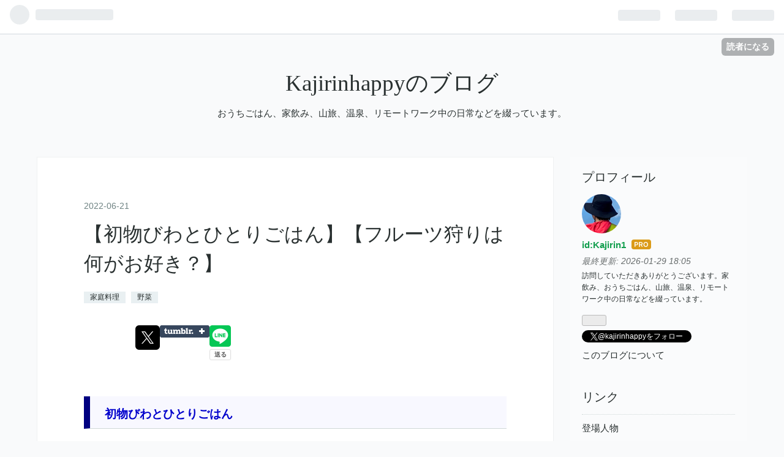

--- FILE ---
content_type: text/html; charset=utf-8
request_url: https://kajirinhappy.com/entry/2022/06/21/180000
body_size: 14951
content:
<!DOCTYPE html>
<html
  lang="ja"

data-admin-domain="//blog.hatena.ne.jp"
data-admin-origin="https://blog.hatena.ne.jp"
data-author="Kajirin1"
data-avail-langs="ja en"
data-blog="kajirin1.hatenablog.com"
data-blog-host="kajirin1.hatenablog.com"
data-blog-is-public="1"
data-blog-name="Kajirinhappyのブログ"
data-blog-owner="Kajirin1"
data-blog-show-ads=""
data-blog-show-sleeping-ads=""
data-blog-uri="https://kajirinhappy.com/"
data-blog-uuid="26006613619807656"
data-blogs-uri-base="https://kajirinhappy.com"
data-brand="pro"
data-data-layer="{&quot;hatenablog&quot;:{&quot;admin&quot;:{},&quot;analytics&quot;:{&quot;brand_property_id&quot;:&quot;&quot;,&quot;measurement_id&quot;:&quot;G-NCCS2LJKCR&quot;,&quot;non_sampling_property_id&quot;:&quot;&quot;,&quot;property_id&quot;:&quot;UA-178930615-1&quot;,&quot;separated_property_id&quot;:&quot;UA-29716941-22&quot;},&quot;blog&quot;:{&quot;blog_id&quot;:&quot;26006613619807656&quot;,&quot;content_seems_japanese&quot;:&quot;true&quot;,&quot;disable_ads&quot;:&quot;custom_domain&quot;,&quot;enable_ads&quot;:&quot;false&quot;,&quot;enable_keyword_link&quot;:&quot;true&quot;,&quot;entry_show_footer_related_entries&quot;:&quot;true&quot;,&quot;force_pc_view&quot;:&quot;true&quot;,&quot;is_public&quot;:&quot;true&quot;,&quot;is_responsive_view&quot;:&quot;true&quot;,&quot;is_sleeping&quot;:&quot;false&quot;,&quot;lang&quot;:&quot;ja&quot;,&quot;name&quot;:&quot;Kajirinhappy\u306e\u30d6\u30ed\u30b0&quot;,&quot;owner_name&quot;:&quot;Kajirin1&quot;,&quot;uri&quot;:&quot;https://kajirinhappy.com/&quot;},&quot;brand&quot;:&quot;pro&quot;,&quot;page_id&quot;:&quot;entry&quot;,&quot;permalink_entry&quot;:{&quot;author_name&quot;:&quot;Kajirin1&quot;,&quot;categories&quot;:&quot;\u5bb6\u5ead\u6599\u7406\t\u91ce\u83dc&quot;,&quot;character_count&quot;:474,&quot;date&quot;:&quot;2022-06-21&quot;,&quot;entry_id&quot;:&quot;13574176438098038172&quot;,&quot;first_category&quot;:&quot;\u5bb6\u5ead\u6599\u7406&quot;,&quot;hour&quot;:&quot;18&quot;,&quot;title&quot;:&quot;\u3010\u521d\u7269\u3073\u308f\u3068\u3072\u3068\u308a\u3054\u306f\u3093\u3011\u3010\u30d5\u30eb\u30fc\u30c4\u72e9\u308a\u306f\u4f55\u304c\u304a\u597d\u304d\uff1f\u3011&quot;,&quot;uri&quot;:&quot;https://kajirinhappy.com/entry/2022/06/21/180000&quot;},&quot;pro&quot;:&quot;pro&quot;,&quot;router_type&quot;:&quot;blogs&quot;}}"
data-device="pc"
data-dont-recommend-pro="false"
data-global-domain="https://hatena.blog"
data-globalheader-color="b"
data-globalheader-type="pc"
data-has-touch-view="1"
data-help-url="https://help.hatenablog.com"
data-no-suggest-touch-view="1"
data-page="entry"
data-parts-domain="https://hatenablog-parts.com"
data-plus-available="1"
data-pro="true"
data-router-type="blogs"
data-sentry-dsn="https://03a33e4781a24cf2885099fed222b56d@sentry.io/1195218"
data-sentry-environment="production"
data-sentry-sample-rate="0.1"
data-static-domain="https://cdn.blog.st-hatena.com"
data-version="290ad662750024ea17472b9c1b7e66"




  data-initial-state="{}"

  >
  <head prefix="og: http://ogp.me/ns# fb: http://ogp.me/ns/fb# article: http://ogp.me/ns/article#">

  

  
  <meta name="viewport" content="width=device-width, initial-scale=1.0" />


  


  

  <meta name="robots" content="max-image-preview:large" />


  <meta charset="utf-8"/>
  <meta http-equiv="X-UA-Compatible" content="IE=7; IE=9; IE=10; IE=11" />
  <title>【初物びわとひとりごはん】【フルーツ狩りは何がお好き？】 - Kajirinhappyのブログ</title>

  
  <link rel="canonical" href="https://kajirinhappy.com/entry/2022/06/21/180000"/>



  

<meta itemprop="name" content="【初物びわとひとりごはん】【フルーツ狩りは何がお好き？】 - Kajirinhappyのブログ"/>

  <meta itemprop="image" content="https://cdn.image.st-hatena.com/image/scale/8408a323d8ab1b149f53aef847546aa10ce4e00c/backend=imagemagick;version=1;width=1300/https%3A%2F%2Fcdn-ak.f.st-hatena.com%2Fimages%2Ffotolife%2FK%2FKajirin1%2F20220601%2F20220601195903.jpg"/>


  <meta property="og:title" content="【初物びわとひとりごはん】【フルーツ狩りは何がお好き？】 - Kajirinhappyのブログ"/>
<meta property="og:type" content="article"/>
  <meta property="og:url" content="https://kajirinhappy.com/entry/2022/06/21/180000"/>

  <meta property="og:image" content="https://cdn.image.st-hatena.com/image/scale/8408a323d8ab1b149f53aef847546aa10ce4e00c/backend=imagemagick;version=1;width=1300/https%3A%2F%2Fcdn-ak.f.st-hatena.com%2Fimages%2Ffotolife%2FK%2FKajirin1%2F20220601%2F20220601195903.jpg"/>

<meta property="og:image:alt" content="【初物びわとひとりごはん】【フルーツ狩りは何がお好き？】 - Kajirinhappyのブログ"/>
    <meta property="og:description" content="初物びわとひとりごはん びわがお店に並び始めると、どうしても食べたくなります。 でもお高いので一年に一度しか買えません。 娘が帰ってきた時に、３個入りのびわを見つけたので、奮発しました。 私のひとりお昼時に、オートミール納豆ご飯とサラダとびわ。 夫と娘の分はちゃんと取っておきました😊 こちらは、別の日の私のひとりご飯。 またしても、オートミールに冷凍の吉牛の具を温めてのせて、前日の具沢山味噌汁と共に。 フルーツ狩りは何が好き？ ぶどう狩り、イチゴ狩り、梨狩り、ブルーベリー狩り、栗ひろい等数多ありますが、フルーツ狩りは何が好き？ 私は、千葉県は房総の冨浦へびわ狩りに行ったことが忘れられず、断トツ…" />
<meta property="og:site_name" content="Kajirinhappyのブログ"/>

  <meta property="article:published_time" content="2022-06-21T09:00:00Z" />

    <meta property="article:tag" content="家庭料理" />
    <meta property="article:tag" content="野菜" />
      <meta name="twitter:card"  content="summary_large_image" />
    <meta name="twitter:image" content="https://cdn.image.st-hatena.com/image/scale/8408a323d8ab1b149f53aef847546aa10ce4e00c/backend=imagemagick;version=1;width=1300/https%3A%2F%2Fcdn-ak.f.st-hatena.com%2Fimages%2Ffotolife%2FK%2FKajirin1%2F20220601%2F20220601195903.jpg" />  <meta name="twitter:title" content="【初物びわとひとりごはん】【フルーツ狩りは何がお好き？】 - Kajirinhappyのブログ" />    <meta name="twitter:description" content="初物びわとひとりごはん びわがお店に並び始めると、どうしても食べたくなります。 でもお高いので一年に一度しか買えません。 娘が帰ってきた時に、３個入りのびわを見つけたので、奮発しました。 私のひとりお昼時に、オートミール納豆ご飯とサラダとびわ。 夫と娘の分はちゃんと取っておきました😊 こちらは、別の日の私のひとりご飯。…" />  <meta name="twitter:app:name:iphone" content="はてなブログアプリ" />
  <meta name="twitter:app:id:iphone" content="583299321" />
  <meta name="twitter:app:url:iphone" content="hatenablog:///open?uri=https%3A%2F%2Fkajirinhappy.com%2Fentry%2F2022%2F06%2F21%2F180000" />  <meta name="twitter:site" content="@kajirinhappy" />
  
    <meta name="description" content="初物びわとひとりごはん びわがお店に並び始めると、どうしても食べたくなります。 でもお高いので一年に一度しか買えません。 娘が帰ってきた時に、３個入りのびわを見つけたので、奮発しました。 私のひとりお昼時に、オートミール納豆ご飯とサラダとびわ。 夫と娘の分はちゃんと取っておきました😊 こちらは、別の日の私のひとりご飯。 またしても、オートミールに冷凍の吉牛の具を温めてのせて、前日の具沢山味噌汁と共に。 フルーツ狩りは何が好き？ ぶどう狩り、イチゴ狩り、梨狩り、ブルーベリー狩り、栗ひろい等数多ありますが、フルーツ狩りは何が好き？ 私は、千葉県は房総の冨浦へびわ狩りに行ったことが忘れられず、断トツ…" />
    <meta name="google-site-verification" content="ns6VL1nml5-lqym2SER6WRXHP8rbuTuBU1BMYACupHg" />
    <meta name="keywords" content="おうちごはん　家飲み　旅行　温泉" />


  
<script
  id="embed-gtm-data-layer-loader"
  data-data-layer-page-specific="{&quot;hatenablog&quot;:{&quot;blogs_permalink&quot;:{&quot;has_related_entries_with_elasticsearch&quot;:&quot;true&quot;,&quot;entry_afc_issued&quot;:&quot;false&quot;,&quot;is_blog_sleeping&quot;:&quot;false&quot;,&quot;is_author_pro&quot;:&quot;true&quot;,&quot;blog_afc_issued&quot;:&quot;false&quot;}}}"
>
(function() {
  function loadDataLayer(elem, attrName) {
    if (!elem) { return {}; }
    var json = elem.getAttribute(attrName);
    if (!json) { return {}; }
    return JSON.parse(json);
  }

  var globalVariables = loadDataLayer(
    document.documentElement,
    'data-data-layer'
  );
  var pageSpecificVariables = loadDataLayer(
    document.getElementById('embed-gtm-data-layer-loader'),
    'data-data-layer-page-specific'
  );

  var variables = [globalVariables, pageSpecificVariables];

  if (!window.dataLayer) {
    window.dataLayer = [];
  }

  for (var i = 0; i < variables.length; i++) {
    window.dataLayer.push(variables[i]);
  }
})();
</script>

<!-- Google Tag Manager -->
<script>(function(w,d,s,l,i){w[l]=w[l]||[];w[l].push({'gtm.start':
new Date().getTime(),event:'gtm.js'});var f=d.getElementsByTagName(s)[0],
j=d.createElement(s),dl=l!='dataLayer'?'&l='+l:'';j.async=true;j.src=
'https://www.googletagmanager.com/gtm.js?id='+i+dl;f.parentNode.insertBefore(j,f);
})(window,document,'script','dataLayer','GTM-P4CXTW');</script>
<!-- End Google Tag Manager -->











  <link rel="shortcut icon" href="https://kajirinhappy.com/icon/favicon">
<link rel="apple-touch-icon" href="https://kajirinhappy.com/icon/touch">
<link rel="icon" sizes="192x192" href="https://kajirinhappy.com/icon/link">

  

<link rel="alternate" type="application/atom+xml" title="Atom" href="https://kajirinhappy.com/feed"/>
<link rel="alternate" type="application/rss+xml" title="RSS2.0" href="https://kajirinhappy.com/rss"/>

  <link rel="alternate" type="application/json+oembed" href="https://hatena.blog/oembed?url=https%3A%2F%2Fkajirinhappy.com%2Fentry%2F2022%2F06%2F21%2F180000&amp;format=json" title="oEmbed Profile of 【初物びわとひとりごはん】【フルーツ狩りは何がお好き？】"/>
<link rel="alternate" type="text/xml+oembed" href="https://hatena.blog/oembed?url=https%3A%2F%2Fkajirinhappy.com%2Fentry%2F2022%2F06%2F21%2F180000&amp;format=xml" title="oEmbed Profile of 【初物びわとひとりごはん】【フルーツ狩りは何がお好き？】"/>
  
  <link rel="author" href="http://www.hatena.ne.jp/Kajirin1/">

  

  
      <link rel="preload" href="https://cdn-ak.f.st-hatena.com/images/fotolife/K/Kajirin1/20220601/20220601195903.jpg" as="image"/>


  
    
<link rel="stylesheet" type="text/css" href="https://cdn.blog.st-hatena.com/css/blog.css?version=290ad662750024ea17472b9c1b7e66"/>

    
  <link rel="stylesheet" type="text/css" href="https://usercss.blog.st-hatena.com/blog_style/26006613619807656/f180292153784dae8796b7601f8ac0c4daac5cf4"/>
  
  

  

  
<script> </script>

  
<style>
  div#google_afc_user,
  div.google-afc-user-container,
  div.google_afc_image,
  div.google_afc_blocklink {
      display: block !important;
  }
</style>


  

  
    <script type="application/ld+json">{"@context":"http://schema.org","@type":"Article","dateModified":"2022-06-21T18:00:08+09:00","datePublished":"2022-06-21T18:00:00+09:00","description":"初物びわとひとりごはん びわがお店に並び始めると、どうしても食べたくなります。 でもお高いので一年に一度しか買えません。 娘が帰ってきた時に、３個入りのびわを見つけたので、奮発しました。 私のひとりお昼時に、オートミール納豆ご飯とサラダとびわ。 夫と娘の分はちゃんと取っておきました😊 こちらは、別の日の私のひとりご飯。 またしても、オートミールに冷凍の吉牛の具を温めてのせて、前日の具沢山味噌汁と共に。 フルーツ狩りは何が好き？ ぶどう狩り、イチゴ狩り、梨狩り、ブルーベリー狩り、栗ひろい等数多ありますが、フルーツ狩りは何が好き？ 私は、千葉県は房総の冨浦へびわ狩りに行ったことが忘れられず、断トツ…","headline":"【初物びわとひとりごはん】【フルーツ狩りは何がお好き？】","image":["https://cdn-ak.f.st-hatena.com/images/fotolife/K/Kajirin1/20220601/20220601195903.jpg"],"mainEntityOfPage":{"@id":"https://kajirinhappy.com/entry/2022/06/21/180000","@type":"WebPage"}}</script>

  

  <script data-ad-client="ca-pub-5020795175140007" async src="https://pagead2.googlesyndication.com/pagead/js/adsbygoogle.js"></script>


  

</head>

  <body class="page-entry category-家庭料理 category-野菜 globalheader-ng-enabled">
    

<div id="globalheader-container"
  data-brand="hatenablog"
  
  >
  <iframe id="globalheader" height="37" frameborder="0" allowTransparency="true"></iframe>
</div>


  
  
  
    <nav class="
      blog-controlls
      
    ">
      <div class="blog-controlls-blog-icon">
        <a href="https://kajirinhappy.com/">
          <img src="https://cdn.image.st-hatena.com/image/square/ad4f23034500057656bd325d967edd93d4ca2bb2/backend=imagemagick;height=128;version=1;width=128/https%3A%2F%2Fcdn.user.blog.st-hatena.com%2Fblog_custom_icon%2F156903527%2F1625793123938736" alt="Kajirinhappyのブログ"/>
        </a>
      </div>
      <div class="blog-controlls-title">
        <a href="https://kajirinhappy.com/">Kajirinhappyのブログ</a>
      </div>
      <a href="https://blog.hatena.ne.jp/Kajirin1/kajirin1.hatenablog.com/subscribe?utm_campaign=subscribe_blog&amp;utm_medium=button&amp;utm_source=blogs_topright_button" class="blog-controlls-subscribe-btn test-blog-header-controlls-subscribe">
        読者になる
      </a>
    </nav>
  

  <div id="container">
    <div id="container-inner">
      <header id="blog-title" data-brand="hatenablog">
  <div id="blog-title-inner" >
    <div id="blog-title-content">
      <h1 id="title"><a href="https://kajirinhappy.com/">Kajirinhappyのブログ</a></h1>
      
        <h2 id="blog-description">おうちごはん、家飲み、山旅、温泉、リモートワーク中の日常などを綴っています。</h2>
      
    </div>
  </div>
</header>

      

      
      




<div id="content" class="hfeed"
  
  >
  <div id="content-inner">
    <div id="wrapper">
      <div id="main">
        <div id="main-inner">
          

          



          
  
  <!-- google_ad_section_start -->
  <!-- rakuten_ad_target_begin -->
  
  
  

  

  
    
      
        <article class="entry hentry test-hentry js-entry-article date-first autopagerize_page_element chars-800 words-100 mode-html entry-odd" id="entry-13574176438098038172" data-keyword-campaign="" data-uuid="13574176438098038172" data-publication-type="entry">
  <div class="entry-inner">
    <header class="entry-header">
  
    <div class="date entry-date first">
    <a href="https://kajirinhappy.com/archive/2022/06/21" rel="nofollow">
      <time datetime="2022-06-21T09:00:00Z" title="2022-06-21T09:00:00Z">
        <span class="date-year">2022</span><span class="hyphen">-</span><span class="date-month">06</span><span class="hyphen">-</span><span class="date-day">21</span>
      </time>
    </a>
      </div>
  <h1 class="entry-title">
  <a href="https://kajirinhappy.com/entry/2022/06/21/180000" class="entry-title-link bookmark">【初物びわとひとりごはん】【フルーツ狩りは何がお好き？】</a>
</h1>

  
  

  <div class="entry-categories categories">
    
    <a href="https://kajirinhappy.com/archive/category/%E5%AE%B6%E5%BA%AD%E6%96%99%E7%90%86" class="entry-category-link category-家庭料理">家庭料理</a>
    
    <a href="https://kajirinhappy.com/archive/category/%E9%87%8E%E8%8F%9C" class="entry-category-link category-野菜">野菜</a>
    
  </div>


  

  
  
<div class="social-buttons">
  
  
    <div class="social-button-item">
      <a href="https://b.hatena.ne.jp/entry/s/kajirinhappy.com/entry/2022/06/21/180000" class="hatena-bookmark-button" data-hatena-bookmark-url="https://kajirinhappy.com/entry/2022/06/21/180000" data-hatena-bookmark-layout="vertical-balloon" data-hatena-bookmark-lang="ja" title="この記事をはてなブックマークに追加"><img src="https://b.st-hatena.com/images/entry-button/button-only.gif" alt="この記事をはてなブックマークに追加" width="20" height="20" style="border: none;" /></a>
    </div>
  
  
    <div class="social-button-item">
      <div class="fb-share-button" data-layout="box_count" data-href="https://kajirinhappy.com/entry/2022/06/21/180000"></div>
    </div>
  
  
    
    
    <div class="social-button-item">
      <a
          class="entry-share-button entry-share-button-twitter test-share-button-twitter"
          href="https://x.com/intent/tweet?hashtags=%E3%81%B3%E3%82%8F&amp;hashtags=%E3%81%B3%E3%82%8F%E7%8B%A9%E3%82%8A&amp;hashtags=%E3%83%95%E3%83%AB%E3%83%BC%E3%83%84%E7%8B%A9%E3%82%8A&amp;text=%E3%80%90%E5%88%9D%E7%89%A9%E3%81%B3%E3%82%8F%E3%81%A8%E3%81%B2%E3%81%A8%E3%82%8A%E3%81%94%E3%81%AF%E3%82%93%E3%80%91%E3%80%90%E3%83%95%E3%83%AB%E3%83%BC%E3%83%84%E7%8B%A9%E3%82%8A%E3%81%AF%E4%BD%95%E3%81%8C%E3%81%8A%E5%A5%BD%E3%81%8D%EF%BC%9F%E3%80%91+-+Kajirinhappy%E3%81%AE%E3%83%96%E3%83%AD%E3%82%B0&amp;url=https%3A%2F%2Fkajirinhappy.com%2Fentry%2F2022%2F06%2F21%2F180000"
          title="X（Twitter）で投稿する"
        ></a>
    </div>
  
  
    <div class="social-button-item">
      
      <a href="http://www.tumblr.com/share" data-hatenablog-tumblr-share-button data-share-url="https://kajirinhappy.com/entry/2022/06/21/180000" data-share-title="【初物びわとひとりごはん】【フルーツ狩りは何がお好き？】 - Kajirinhappyのブログ" title="Share on Tumblr" style="display:inline-block; text-indent:-9999px; overflow:hidden; width:81px; height:20px; background:url('https://platform.tumblr.com/v1/share_1.png') top left no-repeat transparent; vertical-align: top;">Share on Tumblr</a>
    </div>
  
  
    <span>
      <div class="line-it-button" style="display: none;" data-type="share-e" data-lang="ja" ></div>
      <script src="//scdn.line-apps.com/n/line_it/thirdparty/loader.min.js" async="async" defer="defer" ></script>
    </span>
  
  
  
  
</div>



</header>

    


    <div class="entry-content hatenablog-entry">
  
    <h3 class="box-fusen"><span style="color: #0000cc; font-size: 80%;">初物<a class="keyword" href="http://d.hatena.ne.jp/keyword/%A4%D3%A4%EF">びわ</a>とひとりごはん</span></h3>
<p><span style="font-size: 200%; color: #f9ce1d;"><strong><a class="keyword" href="http://d.hatena.ne.jp/keyword/%A4%D3%A4%EF">びわ</a></strong></span>がお店に並び始めると、どうしても食べたくなります。</p>
<p> </p>
<p>でもお高いので一年に一度しか買えません。</p>
<p> </p>
<p>娘が帰ってきた時に、３個入りの<a class="keyword" href="http://d.hatena.ne.jp/keyword/%A4%D3%A4%EF">びわ</a>を見つけたので、奮発しました。</p>
<p><img class="hatena-fotolife" src="https://cdn-ak.f.st-hatena.com/images/fotolife/K/Kajirin1/20220601/20220601195903.jpg" border="0" alt="f:id:Kajirin1:20220601195903j:image" title="f:id:Kajirin1:20220601195903j:image" width="1024" height="768" loading="lazy" /></p>
<p>私のひとりお昼時に、<a class="keyword" href="http://d.hatena.ne.jp/keyword/%A5%AA%A1%BC%A5%C8%A5%DF%A1%BC%A5%EB">オートミール</a>納豆ご飯とサラダと<span style="color: #f9ce1d;"><strong><a class="keyword" href="http://d.hatena.ne.jp/keyword/%A4%D3%A4%EF">びわ</a></strong></span>。</p>
<p> </p>
<p>夫と娘の分はちゃんと取っておきました😊</p>
<p> </p>
<p><img class="hatena-fotolife" src="https://cdn-ak.f.st-hatena.com/images/fotolife/K/Kajirin1/20220601/20220601231451.jpg" border="0" alt="f:id:Kajirin1:20220601231451j:image" title="f:id:Kajirin1:20220601231451j:image" width="1024" height="768" loading="lazy" /></p>
<p>こちらは、別の日の私のひとりご飯。</p>
<p>またしても、<a class="keyword" href="http://d.hatena.ne.jp/keyword/%A5%AA%A1%BC%A5%C8%A5%DF%A1%BC%A5%EB">オートミール</a>に冷凍の吉牛の具を温めてのせて、前日の具沢山味噌汁と共に。</p>
<h3 class="box-fusen"><span style="color: #0000cc; font-size: 80%;">フルーツ狩りは何が好き？</span></h3>
<p>ぶどう狩り、イチゴ狩り、梨狩り、ブルーベリー狩り、栗ひろい等数多ありますが、フルーツ狩りは何が好き？</p>
<p> </p>
<p>私は、千葉県は房総の冨浦へ<span style="font-size: 150%;"><strong><span style="color: #f9ce1d;"><a class="keyword" href="http://d.hatena.ne.jp/keyword/%A4%D3%A4%EF">びわ</a></span>狩り</strong></span>に行ったことが忘れられず、断トツ一位です！</p>
<p> </p>
<p><a class="keyword" href="http://d.hatena.ne.jp/keyword/%A4%D3%A4%EF">びわ</a>狩りおすすめです☟</p>
<p><iframe class="embed-card embed-blogcard" style="display: block; width: 100%; height: 190px; max-width: 500px; margin: 10px 0px;" title="南房総の旅　魚彩和みの宿　三水別邸宿泊記 - Kajirinhappyのブログ" src="https://hatenablog-parts.com/embed?url=https%3A%2F%2Fkajirinhappy.com%2Fentry%2F2021%2F04%2F24%2F195000" frameborder="0" scrolling="no"></iframe><cite class="hatena-citation"><a href="https://kajirinhappy.com/entry/2021/04/24/195000">kajirinhappy.com</a></cite></p>
<p> </p>
<p> </p>
<p>去年も今頃、初物の<a class="keyword" href="http://d.hatena.ne.jp/keyword/%A4%D3%A4%EF">びわ</a>のことをブログに書いていました😁☟</p>
<p><iframe class="embed-card embed-blogcard" style="display: block; width: 100%; height: 190px; max-width: 500px; margin: 10px 0px;" title="初物びわと焼き魚定食　夫婦の攻防 - Kajirinhappyのブログ" src="https://hatenablog-parts.com/embed?url=https%3A%2F%2Fkajirinhappy.com%2Fentry%2F2021%2F06%2F16%2F195000" frameborder="0" scrolling="no"></iframe><cite class="hatena-citation"><a href="https://kajirinhappy.com/entry/2021/06/16/195000">kajirinhappy.com</a></cite></p>
<p> </p>
<p>[rakuten:fusanoeki:10000004:detail]</p>
<p> </p>
<p>最後まで読んでいただきありがとうございました😊</p>
<p> </p>
<p>お手数をおかけしますが、以下ポチっとしていただけますと嬉しいです。</p>
<p><a href="https://blogmura.com/ranking/in?p_cid=11074408" target="_blank" rel="noopener"><img src="https://b.blogmura.com/88_31.gif" border="0" alt="ブログランキング・にほんブログ村へ" width="88" height="31" loading="lazy" /></a><a style="margin: 0px; padding: 0px; font-size: 15px; vertical-align: baseline; background: transparent; color: #aaaaaa; overflow-wrap: break-word;" href="https://www.recipe-blog.jp/ranki.cgi?id=339881" target="_blank" rel="noopener"><img src="https://www.recipe-blog.jp/images/about_ranking/recipe_blog_1.gif" border="0" loading="lazy" /></a></p>
<div class="hatena-module hatena-module-profile" style="margin: 0px 0px 30px; padding: 0px; border: 0px; outline: 0px; font-size: 14px; vertical-align: baseline; background: #ffffff; color: #222222; font-family: 'Helvetica Neue', Helvetica, Arial, 'ヒラギノ角ゴ Pro W3', 'Hiragino Kaku Gothic Pro', メイリオ, Meiryo, 'ＭＳ Ｐゴシック', 'MS PGothic', sans-serif; font-style: normal; font-variant-ligatures: normal; font-variant-caps: normal; font-weight: 400; letter-spacing: normal; orphans: 2; text-align: left; text-indent: 0px; text-transform: none; white-space: normal; widows: 2; word-spacing: 0px; -webkit-text-stroke-width: 0px; text-decoration-thickness: initial; text-decoration-style: initial; text-decoration-color: initial;">
<div class="hatena-module-body" style="margin: 0px; padding: 0px; border: 0px; outline: 0px; font-size: 14px; vertical-align: baseline; background: transparent; line-height: 1.5;">
<p> </p>
<div class="hatena-follow-button-box btn-twitter" style="margin: 0.7em 0px; padding: 0px; border: 0px; outline: 0px; font-size: 10px !important; vertical-align: baseline; background: transparent; clear: both; height: 20px; display: block;"><iframe id="twitter-widget-0" class="twitter-follow-button twitter-follow-button-rendered" style="margin: 0px; padding: 0px; border: 0px; outline: 0px; font-size: 10px; vertical-align: baseline; background: transparent; position: static; visibility: visible; width: 178px; height: 20px;" title="Twitter Follow Button" src="https://platform.twitter.com/widgets/follow_button.0edc1ef9f8b82d9b79c6115bda79f63f.ja.html#dnt=false&amp;id=twitter-widget-0&amp;lang=ja&amp;screen_name=kajirinhappy&amp;show_count=false&amp;show_screen_name=true&amp;size=m&amp;time=1616912749071" frameborder="0" scrolling="no" allowfullscreen="true" data-screen-name="kajirinhappy"></iframe></div>
</div>
</div>
    
    




    

  
</div>

    
  <footer class="entry-footer">
    
    <div class="entry-tags-wrapper">
  <div class="entry-tags">
      <span class="entry-tag">
        <a href="https://d.hatena.ne.jp/keyword/%E3%81%B3%E3%82%8F" class="entry-tag-link">
          
          
          <span class="entry-tag-icon">#</span><span class="entry-tag-label">びわ</span>
        </a>
      </span>
    
      <span class="entry-tag">
        <a href="https://d.hatena.ne.jp/keyword/%E3%81%B3%E3%82%8F%E7%8B%A9%E3%82%8A" class="entry-tag-link">
          
          
          <span class="entry-tag-icon">#</span><span class="entry-tag-label">びわ狩り</span>
        </a>
      </span>
    
      <span class="entry-tag">
        <a href="https://d.hatena.ne.jp/keyword/%E3%83%95%E3%83%AB%E3%83%BC%E3%83%84%E7%8B%A9%E3%82%8A" class="entry-tag-link">
          
          
          <span class="entry-tag-icon">#</span><span class="entry-tag-label">フルーツ狩り</span>
        </a>
      </span>
      </div>
</div>

    <p class="entry-footer-section track-inview-by-gtm" data-gtm-track-json="{&quot;area&quot;: &quot;finish_reading&quot;}">
  <span class="author vcard"><span class="fn" data-load-nickname="1" data-user-name="Kajirin1" >Kajirin1</span></span>
  <span class="entry-footer-time"><a href="https://kajirinhappy.com/entry/2022/06/21/180000"><time data-relative datetime="2022-06-21T09:00:00Z" title="2022-06-21T09:00:00Z" class="updated">2022-06-21 18:00</time></a></span>
  
  
  
    <span class="
      entry-footer-subscribe
      
    " data-test-blog-controlls-subscribe>
      <a href="https://blog.hatena.ne.jp/Kajirin1/kajirin1.hatenablog.com/subscribe?utm_campaign=subscribe_blog&amp;utm_source=blogs_entry_footer&amp;utm_medium=button">
        読者になる
      </a>
    </span>
  
</p>

    
  <div
    class="hatena-star-container"
    data-hatena-star-container
    data-hatena-star-url="https://kajirinhappy.com/entry/2022/06/21/180000"
    data-hatena-star-title="【初物びわとひとりごはん】【フルーツ狩りは何がお好き？】"
    data-hatena-star-variant="profile-icon"
    data-hatena-star-profile-url-template="https://blog.hatena.ne.jp/{username}/"
  ></div>


    
<div class="social-buttons">
  
  
    <div class="social-button-item">
      <a href="https://b.hatena.ne.jp/entry/s/kajirinhappy.com/entry/2022/06/21/180000" class="hatena-bookmark-button" data-hatena-bookmark-url="https://kajirinhappy.com/entry/2022/06/21/180000" data-hatena-bookmark-layout="vertical-balloon" data-hatena-bookmark-lang="ja" title="この記事をはてなブックマークに追加"><img src="https://b.st-hatena.com/images/entry-button/button-only.gif" alt="この記事をはてなブックマークに追加" width="20" height="20" style="border: none;" /></a>
    </div>
  
  
    <div class="social-button-item">
      <div class="fb-share-button" data-layout="box_count" data-href="https://kajirinhappy.com/entry/2022/06/21/180000"></div>
    </div>
  
  
    
    
    <div class="social-button-item">
      <a
          class="entry-share-button entry-share-button-twitter test-share-button-twitter"
          href="https://x.com/intent/tweet?hashtags=%E3%81%B3%E3%82%8F&amp;hashtags=%E3%81%B3%E3%82%8F%E7%8B%A9%E3%82%8A&amp;hashtags=%E3%83%95%E3%83%AB%E3%83%BC%E3%83%84%E7%8B%A9%E3%82%8A&amp;text=%E3%80%90%E5%88%9D%E7%89%A9%E3%81%B3%E3%82%8F%E3%81%A8%E3%81%B2%E3%81%A8%E3%82%8A%E3%81%94%E3%81%AF%E3%82%93%E3%80%91%E3%80%90%E3%83%95%E3%83%AB%E3%83%BC%E3%83%84%E7%8B%A9%E3%82%8A%E3%81%AF%E4%BD%95%E3%81%8C%E3%81%8A%E5%A5%BD%E3%81%8D%EF%BC%9F%E3%80%91+-+Kajirinhappy%E3%81%AE%E3%83%96%E3%83%AD%E3%82%B0&amp;url=https%3A%2F%2Fkajirinhappy.com%2Fentry%2F2022%2F06%2F21%2F180000"
          title="X（Twitter）で投稿する"
        ></a>
    </div>
  
  
    <div class="social-button-item">
      
      <a href="http://www.tumblr.com/share" data-hatenablog-tumblr-share-button data-share-url="https://kajirinhappy.com/entry/2022/06/21/180000" data-share-title="【初物びわとひとりごはん】【フルーツ狩りは何がお好き？】 - Kajirinhappyのブログ" title="Share on Tumblr" style="display:inline-block; text-indent:-9999px; overflow:hidden; width:81px; height:20px; background:url('https://platform.tumblr.com/v1/share_1.png') top left no-repeat transparent; vertical-align: top;">Share on Tumblr</a>
    </div>
  
  
    <span>
      <div class="line-it-button" style="display: none;" data-type="share-e" data-lang="ja" ></div>
      <script src="//scdn.line-apps.com/n/line_it/thirdparty/loader.min.js" async="async" defer="defer" ></script>
    </span>
  
  
  
  
</div>

    

    <div class="customized-footer">
      

        

          <div class="entry-footer-modules" id="entry-footer-secondary-modules">      
<div class="hatena-module hatena-module-related-entries" >
      
  <!-- Hatena-Epic-has-related-entries-with-elasticsearch:true -->
  <div class="hatena-module-title">
    関連記事
  </div>
  <div class="hatena-module-body">
    <ul class="related-entries hatena-urllist urllist-with-thumbnails">
  
  
    
    <li class="urllist-item related-entries-item">
      <div class="urllist-item-inner related-entries-item-inner">
        
          
                      <a class="urllist-image-link related-entries-image-link" href="https://kajirinhappy.com/entry/2025/06/12/180500">
  <img alt="【海と山の魅力: 南房総でびわ狩りと散策】" src="https://cdn.image.st-hatena.com/image/square/bf76d3d2386713023e1de9d3397fb5f80628f3d8/backend=imagemagick;height=100;version=1;width=100/https%3A%2F%2Fcdn-ak.f.st-hatena.com%2Fimages%2Ffotolife%2FK%2FKajirin1%2F20250611%2F20250611093822.jpg" class="urllist-image related-entries-image" title="【海と山の魅力: 南房総でびわ狩りと散策】" width="100" height="100" loading="lazy">
</a>
            <div class="urllist-date-link related-entries-date-link">
  <a href="https://kajirinhappy.com/archive/2025/06/12" rel="nofollow">
    <time datetime="2025-06-12T09:05:00Z" title="2025年6月12日">
      2025-06-12
    </time>
  </a>
</div>

          <a href="https://kajirinhappy.com/entry/2025/06/12/180500" class="urllist-title-link related-entries-title-link  urllist-title related-entries-title">【海と山の魅力: 南房総でびわ狩りと散策】</a>




          
          

                      <div class="urllist-entry-body related-entries-entry-body">☆当ブログはアフィリエイト広告を利用しています 南房総のびわ…</div>
      </div>
    </li>
  
    
    <li class="urllist-item related-entries-item">
      <div class="urllist-item-inner related-entries-item-inner">
        
          
                      <a class="urllist-image-link related-entries-image-link" href="https://kajirinhappy.com/entry/2025/04/04/180500">
  <img alt="【新生活応援 万能サバ缶レシピで代謝を上げる　好きなサバ缶メニューはなあに？】" src="https://cdn.image.st-hatena.com/image/square/886cd4143ff6f6e604db5f86576300b850f2a50b/backend=imagemagick;height=100;version=1;width=100/https%3A%2F%2Fcdn-ak.f.st-hatena.com%2Fimages%2Ffotolife%2FK%2FKajirin1%2F20211227%2F20211227134936.jpg" class="urllist-image related-entries-image" title="【新生活応援 万能サバ缶レシピで代謝を上げる　好きなサバ缶メニューはなあに？】" width="100" height="100" loading="lazy">
</a>
            <div class="urllist-date-link related-entries-date-link">
  <a href="https://kajirinhappy.com/archive/2025/04/04" rel="nofollow">
    <time datetime="2025-04-04T09:05:00Z" title="2025年4月4日">
      2025-04-04
    </time>
  </a>
</div>

          <a href="https://kajirinhappy.com/entry/2025/04/04/180500" class="urllist-title-link related-entries-title-link  urllist-title related-entries-title">【新生活応援 万能サバ缶レシピで代謝を上げる 好きなサバ缶メニューはなあに？】</a>




          
          

                      <div class="urllist-entry-body related-entries-entry-body">☆当ブログはアフィリエイト広告を利用しています そういえばサ…</div>
      </div>
    </li>
  
    
    <li class="urllist-item related-entries-item">
      <div class="urllist-item-inner related-entries-item-inner">
        
          
                      <a class="urllist-image-link related-entries-image-link" href="https://kajirinhappy.com/entry/2024/12/28/180000">
  <img alt="【オートミール生活を振り返る　食べ過ぎ調整したい　オートミールシリーズ第32弾】" src="https://cdn.image.st-hatena.com/image/square/0c84c5ce8458a5f3c7e1e1c099b72c5f1bbb256c/backend=imagemagick;height=100;version=1;width=100/https%3A%2F%2Fcdn-ak.f.st-hatena.com%2Fimages%2Ffotolife%2FK%2FKajirin1%2F20220824%2F20220824124315.jpg" class="urllist-image related-entries-image" title="【オートミール生活を振り返る　食べ過ぎ調整したい　オートミールシリーズ第32弾】" width="100" height="100" loading="lazy">
</a>
            <div class="urllist-date-link related-entries-date-link">
  <a href="https://kajirinhappy.com/archive/2024/12/28" rel="nofollow">
    <time datetime="2024-12-28T09:00:00Z" title="2024年12月28日">
      2024-12-28
    </time>
  </a>
</div>

          <a href="https://kajirinhappy.com/entry/2024/12/28/180000" class="urllist-title-link related-entries-title-link  urllist-title related-entries-title">【オートミール生活を振り返る 食べ過ぎ調整したい オートミールシリーズ第32弾】</a>




          
          

                      <div class="urllist-entry-body related-entries-entry-body">☆当ブログはアフィリエイト広告を利用しています そういえば、…</div>
      </div>
    </li>
  
    
    <li class="urllist-item related-entries-item">
      <div class="urllist-item-inner related-entries-item-inner">
        
          
                      <a class="urllist-image-link related-entries-image-link" href="https://kajirinhappy.com/entry/2023/05/09/180000">
  <img alt="【平野レミ　のりのりパスタ再挑戦　パスタの適切量は一体何グラム？】" src="https://cdn.image.st-hatena.com/image/square/fbcff7f7af696a4080a72809ca4fff94b5ed429c/backend=imagemagick;height=100;version=1;width=100/https%3A%2F%2Fcdn-ak.f.st-hatena.com%2Fimages%2Ffotolife%2FK%2FKajirin1%2F20230508%2F20230508200010.jpg" class="urllist-image related-entries-image" title="【平野レミ　のりのりパスタ再挑戦　パスタの適切量は一体何グラム？】" width="100" height="100" loading="lazy">
</a>
            <div class="urllist-date-link related-entries-date-link">
  <a href="https://kajirinhappy.com/archive/2023/05/09" rel="nofollow">
    <time datetime="2023-05-09T09:00:00Z" title="2023年5月9日">
      2023-05-09
    </time>
  </a>
</div>

          <a href="https://kajirinhappy.com/entry/2023/05/09/180000" class="urllist-title-link related-entries-title-link  urllist-title related-entries-title">【平野レミ のりのりパスタ再挑戦 パスタの適切量は一体何グラム？】</a>




          
          

                      <div class="urllist-entry-body related-entries-entry-body">娘がいた時に、平野レミ様ののりのりパスタに再挑戦してみまし…</div>
      </div>
    </li>
  
    
    <li class="urllist-item related-entries-item">
      <div class="urllist-item-inner related-entries-item-inner">
        
          
                      <a class="urllist-image-link related-entries-image-link" href="https://kajirinhappy.com/entry/2022/06/09/180000">
  <img alt="【大豆ミートシリーズ第10弾　キーマカレー】【オートミールシリーズ第23弾　大豆のお肉のキーマカレー】" src="https://cdn.image.st-hatena.com/image/square/8a9d953139983e33ab95ace6a4c9c58a023a6d51/backend=imagemagick;height=100;version=1;width=100/https%3A%2F%2Fcdn-ak.f.st-hatena.com%2Fimages%2Ffotolife%2FK%2FKajirin1%2F20220418%2F20220418165249.jpg" class="urllist-image related-entries-image" title="【大豆ミートシリーズ第10弾　キーマカレー】【オートミールシリーズ第23弾　大豆のお肉のキーマカレー】" width="100" height="100" loading="lazy">
</a>
            <div class="urllist-date-link related-entries-date-link">
  <a href="https://kajirinhappy.com/archive/2022/06/09" rel="nofollow">
    <time datetime="2022-06-09T09:00:00Z" title="2022年6月9日">
      2022-06-09
    </time>
  </a>
</div>

          <a href="https://kajirinhappy.com/entry/2022/06/09/180000" class="urllist-title-link related-entries-title-link  urllist-title related-entries-title">【大豆ミートシリーズ第10弾 キーマカレー】【オートミールシリーズ第23弾 大豆のお肉のキーマカレー…</a>




          
          

                      <div class="urllist-entry-body related-entries-entry-body">今回は、 【大豆ミートシリーズ第10弾 キーマカレー】 【オート…</div>
      </div>
    </li>
  
</ul>

  </div>
</div>
  </div>
        
  <div class="entry-footer-html"><div id="my-footer">

<script async src="https://pagead2.googlesyndication.com/pagead/js/adsbygoogle.js"></script>
<!-- 記事AD -->
<ins class="adsbygoogle"
     style="display:block;background-color:transparent;"
     data-ad-client="ca-pub-5020795175140007"
     data-ad-slot="7923995000"
     data-ad-format="auto"
     data-full-width-responsive="true"></ins>
<script>
     (adsbygoogle = window.adsbygoogle || []).push({});
</script>

</div>
<script>
var myFooter=document.getElementById("my-footer");var temp=myFooter.cloneNode(true);myFooter.parentNode.removeChild(myFooter);document.getElementsByClassName("entry-content")[0].appendChild(temp);
</script>
</div>


      
    </div>
    
  <div class="comment-box js-comment-box">
    
    <ul class="comment js-comment">
      <li class="read-more-comments" style="display: none;"><a>もっと読む</a></li>
    </ul>
    
      <a class="leave-comment-title js-leave-comment-title">コメントを書く</a>
    
  </div>

  </footer>

  </div>
</article>

      
      
    
  

  
  <!-- rakuten_ad_target_end -->
  <!-- google_ad_section_end -->
  
  
  
  <div class="pager pager-permalink permalink">
    
      
      <span class="pager-prev">
        <a href="https://kajirinhappy.com/entry/2022/06/22/180000" rel="prev">
          <span class="pager-arrow">&laquo; </span>
          【旅行前に冷蔵庫一掃した話】
        </a>
      </span>
    
    
      
      <span class="pager-next">
        <a href="https://kajirinhappy.com/entry/2022/06/20/180000" rel="next">
          【新生姜と干し貝柱の炊き込みご飯とピー…
          <span class="pager-arrow"> &raquo;</span>
        </a>
      </span>
    
  </div>


  



        </div>
      </div>

      <aside id="box1">
  <div id="box1-inner">
  </div>
</aside>

    </div><!-- #wrapper -->

    
<aside id="box2">
  
  <div id="box2-inner">
    
      

<div class="hatena-module hatena-module-profile">
  <div class="hatena-module-title">
    プロフィール
  </div>
  <div class="hatena-module-body">
    
    <a href="https://kajirinhappy.com/about" class="profile-icon-link">
      <img src="https://cdn.profile-image.st-hatena.com/users/Kajirin1/profile.png?1599550145"
      alt="id:Kajirin1" class="profile-icon" />
    </a>
    

    
    <span class="id">
      <a href="https://kajirinhappy.com/about" class="hatena-id-link"><span data-load-nickname="1" data-user-name="Kajirin1">id:Kajirin1</span></a>
      
  
  
    <a href="https://blog.hatena.ne.jp/-/pro?plus_via=blog_plus_badge&amp;utm_source=pro_badge&amp;utm_medium=referral&amp;utm_campaign=register_pro" title="はてなブログPro"><i class="badge-type-pro">はてなブログPro</i></a>
  


    </span>
    

    
      <div class="profile-activities">
      
        最終更新:
        <time datetime="2026-01-29T09:05:00Z" data-relative data-epoch="1769677500000" class="updated">2026-01-29 18:05</time>
      
    </div>
    

    
    <div class="profile-description">
      <p>訪問していただきありがとうございます。家飲み、おうちごはん、山旅、温泉、リモートワーク中の日常などを綴っています。</p>

    </div>
    

    
      <div class="hatena-follow-button-box btn-subscribe js-hatena-follow-button-box"
  
  >

  <a href="#" class="hatena-follow-button js-hatena-follow-button">
    <span class="subscribing">
      <span class="foreground">読者です</span>
      <span class="background">読者をやめる</span>
    </span>
    <span class="unsubscribing" data-track-name="profile-widget-subscribe-button" data-track-once>
      <span class="foreground">読者になる</span>
      <span class="background">読者になる</span>
    </span>
  </a>
  <div class="subscription-count-box js-subscription-count-box">
    <i></i>
    <u></u>
    <span class="subscription-count js-subscription-count">
    </span>
  </div>
</div>

    

    
      <div class="hatena-follow-button-box">
        <a href="https://twitter.com/kajirinhappy" title="X（Twitter）アカウント" class="btn-twitter" data-lang="ja">
          <img src="https://cdn.blog.st-hatena.com/images/theme/plofile-socialize-x.svg?version=290ad662750024ea17472b9c1b7e66" alt="X">
          <span>
            @kajirinhappyをフォロー
          </span>
        </a>
      </div>
    

    <div class="profile-about">
      <a href="https://kajirinhappy.com/about">このブログについて</a>
    </div>

  </div>
</div>

    
      <div class="hatena-module hatena-module-links">
  <div class="hatena-module-title">
    リンク
  </div>
  <div class="hatena-module-body">
    <ul class="hatena-urllist">
      
        <li>
          <a href="https://kajirinhappy.com/profile">登場人物</a>
        </li>
      
        <li>
          <a href="https://kajirinhappy.com/privacypolicy">Privacy Policy</a>
        </li>
      
        <li>
          <a href="https://kajirinhappy.com/contact">お問い合わせ</a>
        </li>
      
    </ul>
  </div>
</div>

    
      <div class="hatena-module hatena-module-recent-entries ">
  <div class="hatena-module-title">
    <a href="https://kajirinhappy.com/archive">
      最新記事
    </a>
  </div>
  <div class="hatena-module-body">
    <ul class="recent-entries hatena-urllist ">
  
  
    
    <li class="urllist-item recent-entries-item">
      <div class="urllist-item-inner recent-entries-item-inner">
        
          
          
          <a href="https://kajirinhappy.com/entry/2026/01/29/180500" class="urllist-title-link recent-entries-title-link  urllist-title recent-entries-title">【津軽銘菓　バナナ最中　どうして弘前でバナナなのかの謎】</a>




          
          

                </div>
    </li>
  
    
    <li class="urllist-item recent-entries-item">
      <div class="urllist-item-inner recent-entries-item-inner">
        
          
          
          <a href="https://kajirinhappy.com/entry/2026/01/28/180500" class="urllist-title-link recent-entries-title-link  urllist-title recent-entries-title">【ワット・ウーモン　洞窟寺　美しき鶏たち　沙羅双樹の木　チェンマイ旅⑩】</a>




          
          

                </div>
    </li>
  
    
    <li class="urllist-item recent-entries-item">
      <div class="urllist-item-inner recent-entries-item-inner">
        
          
          
          <a href="https://kajirinhappy.com/entry/2026/01/27/180500" class="urllist-title-link recent-entries-title-link  urllist-title recent-entries-title">【生姜たっぷりからだぽかぽかスープ　調味料は塩だけ】</a>




          
          

                </div>
    </li>
  
    
    <li class="urllist-item recent-entries-item">
      <div class="urllist-item-inner recent-entries-item-inner">
        
          
          
          <a href="https://kajirinhappy.com/entry/2026/01/25/180500" class="urllist-title-link recent-entries-title-link  urllist-title recent-entries-title">【氷見うどん　産業医面談と94歳認知症父対策】</a>




          
          

                </div>
    </li>
  
    
    <li class="urllist-item recent-entries-item">
      <div class="urllist-item-inner recent-entries-item-inner">
        
          
          
          <a href="https://kajirinhappy.com/entry/2026/01/24/180500" class="urllist-title-link recent-entries-title-link  urllist-title recent-entries-title">【自家製一夜干しメヒカリ定食】</a>




          
          

                </div>
    </li>
  
</ul>

      </div>
</div>

    
      

<div class="hatena-module hatena-module-archive" data-archive-type="default" data-archive-url="https://kajirinhappy.com/archive">
  <div class="hatena-module-title">
    <a href="https://kajirinhappy.com/archive">月別アーカイブ</a>
  </div>
  <div class="hatena-module-body">
    
      
        <ul class="hatena-urllist">
          
            <li class="archive-module-year archive-module-year-hidden" data-year="2026">
              <div class="archive-module-button">
                <span class="archive-module-hide-button">▼</span>
                <span class="archive-module-show-button">▶</span>
              </div>
              <a href="https://kajirinhappy.com/archive/2026" class="archive-module-year-title archive-module-year-2026">
                2026
              </a>
              <ul class="archive-module-months">
                
                  <li class="archive-module-month">
                    <a href="https://kajirinhappy.com/archive/2026/01" class="archive-module-month-title archive-module-month-2026-1">
                      2026 / 1
                    </a>
                  </li>
                
              </ul>
            </li>
          
            <li class="archive-module-year archive-module-year-hidden" data-year="2025">
              <div class="archive-module-button">
                <span class="archive-module-hide-button">▼</span>
                <span class="archive-module-show-button">▶</span>
              </div>
              <a href="https://kajirinhappy.com/archive/2025" class="archive-module-year-title archive-module-year-2025">
                2025
              </a>
              <ul class="archive-module-months">
                
                  <li class="archive-module-month">
                    <a href="https://kajirinhappy.com/archive/2025/12" class="archive-module-month-title archive-module-month-2025-12">
                      2025 / 12
                    </a>
                  </li>
                
                  <li class="archive-module-month">
                    <a href="https://kajirinhappy.com/archive/2025/11" class="archive-module-month-title archive-module-month-2025-11">
                      2025 / 11
                    </a>
                  </li>
                
                  <li class="archive-module-month">
                    <a href="https://kajirinhappy.com/archive/2025/10" class="archive-module-month-title archive-module-month-2025-10">
                      2025 / 10
                    </a>
                  </li>
                
                  <li class="archive-module-month">
                    <a href="https://kajirinhappy.com/archive/2025/09" class="archive-module-month-title archive-module-month-2025-9">
                      2025 / 9
                    </a>
                  </li>
                
                  <li class="archive-module-month">
                    <a href="https://kajirinhappy.com/archive/2025/08" class="archive-module-month-title archive-module-month-2025-8">
                      2025 / 8
                    </a>
                  </li>
                
                  <li class="archive-module-month">
                    <a href="https://kajirinhappy.com/archive/2025/07" class="archive-module-month-title archive-module-month-2025-7">
                      2025 / 7
                    </a>
                  </li>
                
                  <li class="archive-module-month">
                    <a href="https://kajirinhappy.com/archive/2025/06" class="archive-module-month-title archive-module-month-2025-6">
                      2025 / 6
                    </a>
                  </li>
                
                  <li class="archive-module-month">
                    <a href="https://kajirinhappy.com/archive/2025/05" class="archive-module-month-title archive-module-month-2025-5">
                      2025 / 5
                    </a>
                  </li>
                
                  <li class="archive-module-month">
                    <a href="https://kajirinhappy.com/archive/2025/04" class="archive-module-month-title archive-module-month-2025-4">
                      2025 / 4
                    </a>
                  </li>
                
                  <li class="archive-module-month">
                    <a href="https://kajirinhappy.com/archive/2025/03" class="archive-module-month-title archive-module-month-2025-3">
                      2025 / 3
                    </a>
                  </li>
                
                  <li class="archive-module-month">
                    <a href="https://kajirinhappy.com/archive/2025/02" class="archive-module-month-title archive-module-month-2025-2">
                      2025 / 2
                    </a>
                  </li>
                
                  <li class="archive-module-month">
                    <a href="https://kajirinhappy.com/archive/2025/01" class="archive-module-month-title archive-module-month-2025-1">
                      2025 / 1
                    </a>
                  </li>
                
              </ul>
            </li>
          
            <li class="archive-module-year archive-module-year-hidden" data-year="2024">
              <div class="archive-module-button">
                <span class="archive-module-hide-button">▼</span>
                <span class="archive-module-show-button">▶</span>
              </div>
              <a href="https://kajirinhappy.com/archive/2024" class="archive-module-year-title archive-module-year-2024">
                2024
              </a>
              <ul class="archive-module-months">
                
                  <li class="archive-module-month">
                    <a href="https://kajirinhappy.com/archive/2024/12" class="archive-module-month-title archive-module-month-2024-12">
                      2024 / 12
                    </a>
                  </li>
                
                  <li class="archive-module-month">
                    <a href="https://kajirinhappy.com/archive/2024/11" class="archive-module-month-title archive-module-month-2024-11">
                      2024 / 11
                    </a>
                  </li>
                
                  <li class="archive-module-month">
                    <a href="https://kajirinhappy.com/archive/2024/10" class="archive-module-month-title archive-module-month-2024-10">
                      2024 / 10
                    </a>
                  </li>
                
                  <li class="archive-module-month">
                    <a href="https://kajirinhappy.com/archive/2024/09" class="archive-module-month-title archive-module-month-2024-9">
                      2024 / 9
                    </a>
                  </li>
                
                  <li class="archive-module-month">
                    <a href="https://kajirinhappy.com/archive/2024/08" class="archive-module-month-title archive-module-month-2024-8">
                      2024 / 8
                    </a>
                  </li>
                
                  <li class="archive-module-month">
                    <a href="https://kajirinhappy.com/archive/2024/07" class="archive-module-month-title archive-module-month-2024-7">
                      2024 / 7
                    </a>
                  </li>
                
                  <li class="archive-module-month">
                    <a href="https://kajirinhappy.com/archive/2024/06" class="archive-module-month-title archive-module-month-2024-6">
                      2024 / 6
                    </a>
                  </li>
                
                  <li class="archive-module-month">
                    <a href="https://kajirinhappy.com/archive/2024/05" class="archive-module-month-title archive-module-month-2024-5">
                      2024 / 5
                    </a>
                  </li>
                
                  <li class="archive-module-month">
                    <a href="https://kajirinhappy.com/archive/2024/04" class="archive-module-month-title archive-module-month-2024-4">
                      2024 / 4
                    </a>
                  </li>
                
                  <li class="archive-module-month">
                    <a href="https://kajirinhappy.com/archive/2024/03" class="archive-module-month-title archive-module-month-2024-3">
                      2024 / 3
                    </a>
                  </li>
                
                  <li class="archive-module-month">
                    <a href="https://kajirinhappy.com/archive/2024/02" class="archive-module-month-title archive-module-month-2024-2">
                      2024 / 2
                    </a>
                  </li>
                
                  <li class="archive-module-month">
                    <a href="https://kajirinhappy.com/archive/2024/01" class="archive-module-month-title archive-module-month-2024-1">
                      2024 / 1
                    </a>
                  </li>
                
              </ul>
            </li>
          
            <li class="archive-module-year archive-module-year-hidden" data-year="2023">
              <div class="archive-module-button">
                <span class="archive-module-hide-button">▼</span>
                <span class="archive-module-show-button">▶</span>
              </div>
              <a href="https://kajirinhappy.com/archive/2023" class="archive-module-year-title archive-module-year-2023">
                2023
              </a>
              <ul class="archive-module-months">
                
                  <li class="archive-module-month">
                    <a href="https://kajirinhappy.com/archive/2023/12" class="archive-module-month-title archive-module-month-2023-12">
                      2023 / 12
                    </a>
                  </li>
                
                  <li class="archive-module-month">
                    <a href="https://kajirinhappy.com/archive/2023/11" class="archive-module-month-title archive-module-month-2023-11">
                      2023 / 11
                    </a>
                  </li>
                
                  <li class="archive-module-month">
                    <a href="https://kajirinhappy.com/archive/2023/10" class="archive-module-month-title archive-module-month-2023-10">
                      2023 / 10
                    </a>
                  </li>
                
                  <li class="archive-module-month">
                    <a href="https://kajirinhappy.com/archive/2023/09" class="archive-module-month-title archive-module-month-2023-9">
                      2023 / 9
                    </a>
                  </li>
                
                  <li class="archive-module-month">
                    <a href="https://kajirinhappy.com/archive/2023/08" class="archive-module-month-title archive-module-month-2023-8">
                      2023 / 8
                    </a>
                  </li>
                
                  <li class="archive-module-month">
                    <a href="https://kajirinhappy.com/archive/2023/07" class="archive-module-month-title archive-module-month-2023-7">
                      2023 / 7
                    </a>
                  </li>
                
                  <li class="archive-module-month">
                    <a href="https://kajirinhappy.com/archive/2023/06" class="archive-module-month-title archive-module-month-2023-6">
                      2023 / 6
                    </a>
                  </li>
                
                  <li class="archive-module-month">
                    <a href="https://kajirinhappy.com/archive/2023/05" class="archive-module-month-title archive-module-month-2023-5">
                      2023 / 5
                    </a>
                  </li>
                
                  <li class="archive-module-month">
                    <a href="https://kajirinhappy.com/archive/2023/04" class="archive-module-month-title archive-module-month-2023-4">
                      2023 / 4
                    </a>
                  </li>
                
                  <li class="archive-module-month">
                    <a href="https://kajirinhappy.com/archive/2023/03" class="archive-module-month-title archive-module-month-2023-3">
                      2023 / 3
                    </a>
                  </li>
                
                  <li class="archive-module-month">
                    <a href="https://kajirinhappy.com/archive/2023/02" class="archive-module-month-title archive-module-month-2023-2">
                      2023 / 2
                    </a>
                  </li>
                
                  <li class="archive-module-month">
                    <a href="https://kajirinhappy.com/archive/2023/01" class="archive-module-month-title archive-module-month-2023-1">
                      2023 / 1
                    </a>
                  </li>
                
              </ul>
            </li>
          
            <li class="archive-module-year archive-module-year-hidden" data-year="2022">
              <div class="archive-module-button">
                <span class="archive-module-hide-button">▼</span>
                <span class="archive-module-show-button">▶</span>
              </div>
              <a href="https://kajirinhappy.com/archive/2022" class="archive-module-year-title archive-module-year-2022">
                2022
              </a>
              <ul class="archive-module-months">
                
                  <li class="archive-module-month">
                    <a href="https://kajirinhappy.com/archive/2022/12" class="archive-module-month-title archive-module-month-2022-12">
                      2022 / 12
                    </a>
                  </li>
                
                  <li class="archive-module-month">
                    <a href="https://kajirinhappy.com/archive/2022/11" class="archive-module-month-title archive-module-month-2022-11">
                      2022 / 11
                    </a>
                  </li>
                
                  <li class="archive-module-month">
                    <a href="https://kajirinhappy.com/archive/2022/10" class="archive-module-month-title archive-module-month-2022-10">
                      2022 / 10
                    </a>
                  </li>
                
                  <li class="archive-module-month">
                    <a href="https://kajirinhappy.com/archive/2022/09" class="archive-module-month-title archive-module-month-2022-9">
                      2022 / 9
                    </a>
                  </li>
                
                  <li class="archive-module-month">
                    <a href="https://kajirinhappy.com/archive/2022/08" class="archive-module-month-title archive-module-month-2022-8">
                      2022 / 8
                    </a>
                  </li>
                
                  <li class="archive-module-month">
                    <a href="https://kajirinhappy.com/archive/2022/07" class="archive-module-month-title archive-module-month-2022-7">
                      2022 / 7
                    </a>
                  </li>
                
                  <li class="archive-module-month">
                    <a href="https://kajirinhappy.com/archive/2022/06" class="archive-module-month-title archive-module-month-2022-6">
                      2022 / 6
                    </a>
                  </li>
                
                  <li class="archive-module-month">
                    <a href="https://kajirinhappy.com/archive/2022/05" class="archive-module-month-title archive-module-month-2022-5">
                      2022 / 5
                    </a>
                  </li>
                
                  <li class="archive-module-month">
                    <a href="https://kajirinhappy.com/archive/2022/04" class="archive-module-month-title archive-module-month-2022-4">
                      2022 / 4
                    </a>
                  </li>
                
                  <li class="archive-module-month">
                    <a href="https://kajirinhappy.com/archive/2022/03" class="archive-module-month-title archive-module-month-2022-3">
                      2022 / 3
                    </a>
                  </li>
                
                  <li class="archive-module-month">
                    <a href="https://kajirinhappy.com/archive/2022/02" class="archive-module-month-title archive-module-month-2022-2">
                      2022 / 2
                    </a>
                  </li>
                
                  <li class="archive-module-month">
                    <a href="https://kajirinhappy.com/archive/2022/01" class="archive-module-month-title archive-module-month-2022-1">
                      2022 / 1
                    </a>
                  </li>
                
              </ul>
            </li>
          
            <li class="archive-module-year archive-module-year-hidden" data-year="2021">
              <div class="archive-module-button">
                <span class="archive-module-hide-button">▼</span>
                <span class="archive-module-show-button">▶</span>
              </div>
              <a href="https://kajirinhappy.com/archive/2021" class="archive-module-year-title archive-module-year-2021">
                2021
              </a>
              <ul class="archive-module-months">
                
                  <li class="archive-module-month">
                    <a href="https://kajirinhappy.com/archive/2021/12" class="archive-module-month-title archive-module-month-2021-12">
                      2021 / 12
                    </a>
                  </li>
                
                  <li class="archive-module-month">
                    <a href="https://kajirinhappy.com/archive/2021/11" class="archive-module-month-title archive-module-month-2021-11">
                      2021 / 11
                    </a>
                  </li>
                
                  <li class="archive-module-month">
                    <a href="https://kajirinhappy.com/archive/2021/10" class="archive-module-month-title archive-module-month-2021-10">
                      2021 / 10
                    </a>
                  </li>
                
                  <li class="archive-module-month">
                    <a href="https://kajirinhappy.com/archive/2021/09" class="archive-module-month-title archive-module-month-2021-9">
                      2021 / 9
                    </a>
                  </li>
                
                  <li class="archive-module-month">
                    <a href="https://kajirinhappy.com/archive/2021/08" class="archive-module-month-title archive-module-month-2021-8">
                      2021 / 8
                    </a>
                  </li>
                
                  <li class="archive-module-month">
                    <a href="https://kajirinhappy.com/archive/2021/07" class="archive-module-month-title archive-module-month-2021-7">
                      2021 / 7
                    </a>
                  </li>
                
                  <li class="archive-module-month">
                    <a href="https://kajirinhappy.com/archive/2021/06" class="archive-module-month-title archive-module-month-2021-6">
                      2021 / 6
                    </a>
                  </li>
                
                  <li class="archive-module-month">
                    <a href="https://kajirinhappy.com/archive/2021/05" class="archive-module-month-title archive-module-month-2021-5">
                      2021 / 5
                    </a>
                  </li>
                
                  <li class="archive-module-month">
                    <a href="https://kajirinhappy.com/archive/2021/04" class="archive-module-month-title archive-module-month-2021-4">
                      2021 / 4
                    </a>
                  </li>
                
                  <li class="archive-module-month">
                    <a href="https://kajirinhappy.com/archive/2021/03" class="archive-module-month-title archive-module-month-2021-3">
                      2021 / 3
                    </a>
                  </li>
                
                  <li class="archive-module-month">
                    <a href="https://kajirinhappy.com/archive/2021/02" class="archive-module-month-title archive-module-month-2021-2">
                      2021 / 2
                    </a>
                  </li>
                
                  <li class="archive-module-month">
                    <a href="https://kajirinhappy.com/archive/2021/01" class="archive-module-month-title archive-module-month-2021-1">
                      2021 / 1
                    </a>
                  </li>
                
              </ul>
            </li>
          
            <li class="archive-module-year archive-module-year-hidden" data-year="2020">
              <div class="archive-module-button">
                <span class="archive-module-hide-button">▼</span>
                <span class="archive-module-show-button">▶</span>
              </div>
              <a href="https://kajirinhappy.com/archive/2020" class="archive-module-year-title archive-module-year-2020">
                2020
              </a>
              <ul class="archive-module-months">
                
                  <li class="archive-module-month">
                    <a href="https://kajirinhappy.com/archive/2020/12" class="archive-module-month-title archive-module-month-2020-12">
                      2020 / 12
                    </a>
                  </li>
                
                  <li class="archive-module-month">
                    <a href="https://kajirinhappy.com/archive/2020/11" class="archive-module-month-title archive-module-month-2020-11">
                      2020 / 11
                    </a>
                  </li>
                
                  <li class="archive-module-month">
                    <a href="https://kajirinhappy.com/archive/2020/10" class="archive-module-month-title archive-module-month-2020-10">
                      2020 / 10
                    </a>
                  </li>
                
                  <li class="archive-module-month">
                    <a href="https://kajirinhappy.com/archive/2020/09" class="archive-module-month-title archive-module-month-2020-9">
                      2020 / 9
                    </a>
                  </li>
                
                  <li class="archive-module-month">
                    <a href="https://kajirinhappy.com/archive/2020/08" class="archive-module-month-title archive-module-month-2020-8">
                      2020 / 8
                    </a>
                  </li>
                
              </ul>
            </li>
          
        </ul>
      
    
  </div>
</div>

    
      

<div class="hatena-module hatena-module-category">
  <div class="hatena-module-title">
    カテゴリー
  </div>
  <div class="hatena-module-body">
    <ul class="hatena-urllist">
      
        <li>
          <a href="https://kajirinhappy.com/archive/category/%E3%81%8A%E8%8F%93%E5%AD%90" class="category-お菓子">
            お菓子 (93)
          </a>
        </li>
      
        <li>
          <a href="https://kajirinhappy.com/archive/category/%E5%88%9D%E3%82%81%E3%81%A6%E3%82%B7%E3%83%AA%E3%83%BC%E3%82%BA" class="category-初めてシリーズ">
            初めてシリーズ (59)
          </a>
        </li>
      
        <li>
          <a href="https://kajirinhappy.com/archive/category/%E6%B5%B7%E5%A4%96%E6%97%85" class="category-海外旅">
            海外旅 (78)
          </a>
        </li>
      
        <li>
          <a href="https://kajirinhappy.com/archive/category/%E6%B1%81%E7%89%A9%E3%82%B7%E3%83%AA%E3%83%BC%E3%82%BA" class="category-汁物シリーズ">
            汁物シリーズ (63)
          </a>
        </li>
      
        <li>
          <a href="https://kajirinhappy.com/archive/category/%E5%AE%B6%E5%BA%AD%E6%96%99%E7%90%86" class="category-家庭料理">
            家庭料理 (1142)
          </a>
        </li>
      
        <li>
          <a href="https://kajirinhappy.com/archive/category/%E5%AE%B6%E6%97%8F" class="category-家族">
            家族 (53)
          </a>
        </li>
      
        <li>
          <a href="https://kajirinhappy.com/archive/category/%E3%82%A8%E3%82%B9%E3%83%8B%E3%83%83%E3%82%AF%E6%96%99%E7%90%86" class="category-エスニック料理">
            エスニック料理 (120)
          </a>
        </li>
      
        <li>
          <a href="https://kajirinhappy.com/archive/category/%E5%A4%96%E9%A3%9F" class="category-外食">
            外食 (190)
          </a>
        </li>
      
        <li>
          <a href="https://kajirinhappy.com/archive/category/%E3%82%A2%E3%83%BC%E3%83%88" class="category-アート">
            アート (17)
          </a>
        </li>
      
        <li>
          <a href="https://kajirinhappy.com/archive/category/%E9%AD%9A%E4%BB%8B" class="category-魚介">
            魚介 (261)
          </a>
        </li>
      
        <li>
          <a href="https://kajirinhappy.com/archive/category/%E8%BA%AB%E8%BE%BA%E9%9B%91%E8%A8%98" class="category-身辺雑記">
            身辺雑記 (286)
          </a>
        </li>
      
        <li>
          <a href="https://kajirinhappy.com/archive/category/%E5%B1%B1%E6%97%85%EF%BC%86%E6%97%85" class="category-山旅＆旅">
            山旅＆旅 (404)
          </a>
        </li>
      
        <li>
          <a href="https://kajirinhappy.com/archive/category/%E8%95%8E%E9%BA%A6%26%E9%BA%BA" class="category-蕎麦&amp;麺">
            蕎麦&amp;麺 (187)
          </a>
        </li>
      
        <li>
          <a href="https://kajirinhappy.com/archive/category/%E6%A4%8D%E7%89%A9%2F%E3%82%AC%E3%83%BC%E3%83%87%E3%83%8B%E3%83%B3%E3%82%B0" class="category-植物/ガーデニング">
            植物/ガーデニング (98)
          </a>
        </li>
      
        <li>
          <a href="https://kajirinhappy.com/archive/category/%E9%87%8E%E8%8F%9C" class="category-野菜">
            野菜 (519)
          </a>
        </li>
      
        <li>
          <a href="https://kajirinhappy.com/archive/category/%E5%AE%B6%E9%A3%B2%E3%81%BF" class="category-家飲み">
            家飲み (286)
          </a>
        </li>
      
        <li>
          <a href="https://kajirinhappy.com/archive/category/%E6%B8%A9%E6%B3%89" class="category-温泉">
            温泉 (170)
          </a>
        </li>
      
        <li>
          <a href="https://kajirinhappy.com/archive/category/%E8%82%89" class="category-肉">
            肉 (212)
          </a>
        </li>
      
        <li>
          <a href="https://kajirinhappy.com/archive/category/%E5%AE%B6%E3%81%AE%E3%81%93%E3%81%A8%E8%89%B2%E3%80%85" class="category-家のこと色々">
            家のこと色々 (30)
          </a>
        </li>
      
        <li>
          <a href="https://kajirinhappy.com/archive/category/%E5%8D%9A%E7%89%A9%E9%A4%A8%2F%E7%BE%8E%E8%A1%93%E9%A4%A8" class="category-博物館/美術館">
            博物館/美術館 (40)
          </a>
        </li>
      
        <li>
          <a href="https://kajirinhappy.com/archive/category/%E9%9F%B3%E6%A5%BD" class="category-音楽">
            音楽 (3)
          </a>
        </li>
      
        <li>
          <a href="https://kajirinhappy.com/archive/category/%E8%AA%AD%E6%9B%B8" class="category-読書">
            読書 (1)
          </a>
        </li>
      
        <li>
          <a href="https://kajirinhappy.com/archive/category/%E9%85%A2%2F%E3%83%9D%E3%83%B3%E9%85%A2" class="category-酢/ポン酢">
            酢/ポン酢 (49)
          </a>
        </li>
      
        <li>
          <a href="https://kajirinhappy.com/archive/category/%E4%B8%AD%E8%8F%AF" class="category-中華">
            中華 (22)
          </a>
        </li>
      
        <li>
          <a href="https://kajirinhappy.com/archive/category/%E6%98%A0%E7%94%BB" class="category-映画">
            映画 (16)
          </a>
        </li>
      
        <li>
          <a href="https://kajirinhappy.com/archive/category/%E9%AD%9A" class="category-魚">
            魚 (11)
          </a>
        </li>
      
        <li>
          <a href="https://kajirinhappy.com/archive/category/%E3%82%AA%E3%83%BC%E3%83%88%E3%83%9F%E3%83%BC%E3%83%AB%E3%82%B7%E3%83%AA%E3%83%BC%E3%82%BA" class="category-オートミールシリーズ">
            オートミールシリーズ (35)
          </a>
        </li>
      
        <li>
          <a href="https://kajirinhappy.com/archive/category/%E3%83%9A%E3%82%B9%E3%82%AB%E3%82%BF%E3%83%AA%E3%82%A2%E3%83%B3" class="category-ペスカタリアン">
            ペスカタリアン (127)
          </a>
        </li>
      
        <li>
          <a href="https://kajirinhappy.com/archive/category/%E7%B3%96%E8%B3%AA%E3%82%AA%E3%83%95" class="category-糖質オフ">
            糖質オフ (93)
          </a>
        </li>
      
        <li>
          <a href="https://kajirinhappy.com/archive/category/%E5%A4%A7%E8%B1%86%E3%83%9F%E3%83%BC%E3%83%88%E3%82%B7%E3%83%AA%E3%83%BC%E3%82%BA" class="category-大豆ミートシリーズ">
            大豆ミートシリーズ (15)
          </a>
        </li>
      
        <li>
          <a href="https://kajirinhappy.com/archive/category/%E3%82%AD%E3%83%83%E3%82%AF%E3%83%9C%E3%82%AF%E3%82%B7%E3%83%B3%E3%82%B0" class="category-キックボクシング">
            キックボクシング (1)
          </a>
        </li>
      
    </ul>
  </div>
</div>

    
      <div class="hatena-module hatena-module-search-box">
  <div class="hatena-module-title">
    検索
  </div>
  <div class="hatena-module-body">
    <form class="search-form" role="search" action="https://kajirinhappy.com/search" method="get">
  <input type="text" name="q" class="search-module-input" value="" placeholder="記事を検索" required>
  <input type="submit" value="検索" class="search-module-button" />
</form>

  </div>
</div>

    
      
<div class="hatena-module hatena-module-html">
    <div class="hatena-module-title">スポンサーリンク</div>
  <div class="hatena-module-body">
    <script async src="https://pagead2.googlesyndication.com/pagead/js/adsbygoogle.js"></script>
<!-- -->
<ins class="adsbygoogle"
     style="display:block;background-color:transparent;"
     data-ad-client="ca-pub-5020795175140007"
     data-ad-slot="7648323520"
     data-ad-format="auto"
     data-full-width-responsive="true"></ins>
<script>
     (adsbygoogle = window.adsbygoogle || []).push({});
</script>
  </div>
</div>

    
    
  </div>
</aside>


  </div>
</div>




      

      

    </div>
  </div>
  
<footer id="footer" data-brand="hatenablog">
  <div id="footer-inner">
    
      <div style="display:none !important" class="guest-footer js-guide-register test-blogs-register-guide" data-action="guide-register">
  <div class="guest-footer-content">
    <h3>はてなブログをはじめよう！</h3>
    <p>Kajirin1さんは、はてなブログを使っています。あなたもはてなブログをはじめてみませんか？</p>
    <div class="guest-footer-btn-container">
      <div  class="guest-footer-btn">
        <a class="btn btn-register js-inherit-ga" href="https://blog.hatena.ne.jp/register?via=200227" target="_blank">はてなブログをはじめる（無料）</a>
      </div>
      <div  class="guest-footer-btn">
        <a href="https://hatena.blog/guide" target="_blank">はてなブログとは</a>
      </div>
    </div>
  </div>
</div>

    
    <address class="footer-address">
      <a href="https://kajirinhappy.com/">
        <img src="https://cdn.image.st-hatena.com/image/square/ad4f23034500057656bd325d967edd93d4ca2bb2/backend=imagemagick;height=128;version=1;width=128/https%3A%2F%2Fcdn.user.blog.st-hatena.com%2Fblog_custom_icon%2F156903527%2F1625793123938736" width="16" height="16" alt="Kajirinhappyのブログ"/>
        <span class="footer-address-name">Kajirinhappyのブログ</span>
      </a>
    </address>
    <p class="services">
      Powered by <a href="https://hatena.blog/">Hatena Blog</a>
      |
        <a href="https://blog.hatena.ne.jp/-/abuse_report?target_url=https%3A%2F%2Fkajirinhappy.com%2Fentry%2F2022%2F06%2F21%2F180000" class="report-abuse-link test-report-abuse-link" target="_blank">ブログを報告する</a>
    </p>
  </div>
</footer>


  
  <script async src="https://s.hatena.ne.jp/js/widget/star.js"></script>
  
  
  <script>
    if (typeof window.Hatena === 'undefined') {
      window.Hatena = {};
    }
    if (!Hatena.hasOwnProperty('Star')) {
      Hatena.Star = {
        VERSION: 2,
      };
    }
  </script>


  
    <div id="fb-root"></div>
<script>(function(d, s, id) {
  var js, fjs = d.getElementsByTagName(s)[0];
  if (d.getElementById(id)) return;
  js = d.createElement(s); js.id = id;
  js.src = "//connect.facebook.net/ja_JP/sdk.js#xfbml=1&appId=719729204785177&version=v17.0";
  fjs.parentNode.insertBefore(js, fjs);
}(document, 'script', 'facebook-jssdk'));</script>

  
  

<div class="quote-box">
  <div class="tooltip-quote tooltip-quote-stock">
    <i class="blogicon-quote" title="引用をストック"></i>
  </div>
  <div class="tooltip-quote tooltip-quote-tweet js-tooltip-quote-tweet">
    <a class="js-tweet-quote" target="_blank" data-track-name="quote-tweet" data-track-once>
      <img src="https://cdn.blog.st-hatena.com/images/admin/quote/quote-x-icon.svg?version=290ad662750024ea17472b9c1b7e66" title="引用して投稿する" >
    </a>
  </div>
</div>

<div class="quote-stock-panel" id="quote-stock-message-box" style="position: absolute; z-index: 3000">
  <div class="message-box" id="quote-stock-succeeded-message" style="display: none">
    <p>引用をストックしました</p>
    <button class="btn btn-primary" id="quote-stock-show-editor-button" data-track-name="curation-quote-edit-button">ストック一覧を見る</button>
    <button class="btn quote-stock-close-message-button">閉じる</button>
  </div>

  <div class="message-box" id="quote-login-required-message" style="display: none">
    <p>引用するにはまずログインしてください</p>
    <button class="btn btn-primary" id="quote-login-button">ログイン</button>
    <button class="btn quote-stock-close-message-button">閉じる</button>
  </div>

  <div class="error-box" id="quote-stock-failed-message" style="display: none">
    <p>引用をストックできませんでした。再度お試しください</p>
    <button class="btn quote-stock-close-message-button">閉じる</button>
  </div>

  <div class="error-box" id="unstockable-quote-message-box" style="display: none; position: absolute; z-index: 3000;">
    <p>限定公開記事のため引用できません。</p>
  </div>
</div>

<script type="x-underscore-template" id="js-requote-button-template">
  <div class="requote-button js-requote-button">
    <button class="requote-button-btn tipsy-top" title="引用する"><i class="blogicon-quote"></i></button>
  </div>
</script>



  
  <div id="hidden-subscribe-button" style="display: none;">
    <div class="hatena-follow-button-box btn-subscribe js-hatena-follow-button-box"
  
  >

  <a href="#" class="hatena-follow-button js-hatena-follow-button">
    <span class="subscribing">
      <span class="foreground">読者です</span>
      <span class="background">読者をやめる</span>
    </span>
    <span class="unsubscribing" data-track-name="profile-widget-subscribe-button" data-track-once>
      <span class="foreground">読者になる</span>
      <span class="background">読者になる</span>
    </span>
  </a>
  <div class="subscription-count-box js-subscription-count-box">
    <i></i>
    <u></u>
    <span class="subscription-count js-subscription-count">
    </span>
  </div>
</div>

  </div>

  



    


  <script async src="https://platform.twitter.com/widgets.js" charset="utf-8"></script>

<script src="https://b.st-hatena.com/js/bookmark_button.js" charset="utf-8" async="async"></script>


<script type="text/javascript" src="https://cdn.blog.st-hatena.com/js/external/jquery.min.js?v=1.12.4&amp;version=290ad662750024ea17472b9c1b7e66"></script>







<script src="https://cdn.blog.st-hatena.com/js/texts-ja.js?version=290ad662750024ea17472b9c1b7e66"></script>



  <script id="vendors-js" data-env="production" src="https://cdn.blog.st-hatena.com/js/vendors.js?version=290ad662750024ea17472b9c1b7e66" crossorigin="anonymous"></script>

<script id="hatenablog-js" data-env="production" src="https://cdn.blog.st-hatena.com/js/hatenablog.js?version=290ad662750024ea17472b9c1b7e66" crossorigin="anonymous" data-page-id="entry"></script>


  <script>Hatena.Diary.GlobalHeader.init()</script>







    

    





  </body>
</html>



--- FILE ---
content_type: text/html; charset=utf-8
request_url: https://hatenablog-parts.com/embed?url=https%3A%2F%2Fkajirinhappy.com%2Fentry%2F2021%2F04%2F24%2F195000
body_size: 1817
content:
<!DOCTYPE html>
<html
  lang="ja"
  >

  <head>
    <meta charset="utf-8"/>
    <meta name="viewport" content="initial-scale=1.0"/>
    <meta name="googlebot" content="noindex,indexifembedded" />

    <title></title>

    
<script
  id="embed-gtm-data-layer-loader"
  data-data-layer-page-specific=""
>
(function() {
  function loadDataLayer(elem, attrName) {
    if (!elem) { return {}; }
    var json = elem.getAttribute(attrName);
    if (!json) { return {}; }
    return JSON.parse(json);
  }

  var globalVariables = loadDataLayer(
    document.documentElement,
    'data-data-layer'
  );
  var pageSpecificVariables = loadDataLayer(
    document.getElementById('embed-gtm-data-layer-loader'),
    'data-data-layer-page-specific'
  );

  var variables = [globalVariables, pageSpecificVariables];

  if (!window.dataLayer) {
    window.dataLayer = [];
  }

  for (var i = 0; i < variables.length; i++) {
    window.dataLayer.push(variables[i]);
  }
})();
</script>

<!-- Google Tag Manager -->
<script>(function(w,d,s,l,i){w[l]=w[l]||[];w[l].push({'gtm.start':
new Date().getTime(),event:'gtm.js'});var f=d.getElementsByTagName(s)[0],
j=d.createElement(s),dl=l!='dataLayer'?'&l='+l:'';j.async=true;j.src=
'https://www.googletagmanager.com/gtm.js?id='+i+dl;f.parentNode.insertBefore(j,f);
})(window,document,'script','dataLayer','GTM-P4CXTW');</script>
<!-- End Google Tag Manager -->











    
<link rel="stylesheet" type="text/css" href="https://cdn.blog.st-hatena.com/css/embed.css?version=290ad662750024ea17472b9c1b7e66"/>


    <script defer id="blogcard-js" src="https://cdn.blog.st-hatena.com/js/blogcard.js?version=290ad662750024ea17472b9c1b7e66"></script>
  </head>
  <body class="body-iframe page-embed">

    <div class="embed-wrapper">
      <div class="embed-wrapper-inner">
        
        
        <div class="embed-header">
          <a href="https://kajirinhappy.com/" target="_blank" data-track-component="blog_icon"><img src="https://cdn.image.st-hatena.com/image/square/ad4f23034500057656bd325d967edd93d4ca2bb2/backend=imagemagick;height=128;version=1;width=128/https%3A%2F%2Fcdn.user.blog.st-hatena.com%2Fblog_custom_icon%2F156903527%2F1625793123938736" alt="Kajirinhappyのブログ" title="Kajirinhappyのブログ" class="blog-icon"></a>
          <h1 class="blog-title">
            <a href="https://kajirinhappy.com/" target="_blank" data-track-component="blog_name">Kajirinhappyのブログ</a>
          </h1>
          <div class="blog-user">
            <a href="https://kajirinhappy.com/" target="_blank" data-track-component="entry_author_id">id:Kajirin1</a>
          </div>
            <div class="embed-logo">
              <a href="https://hatena.blog/" target="_blank" data-track-component="hatena_logo">
                <img src="https://cdn.blog.st-hatena.com/images/embed/embed-logo.gif?version=290ad662750024ea17472b9c1b7e66" class="embed-logo-img">
              </a>
            </div>
        </div>
        
        <div class="embed-content with-thumb">
          
          
            <div class="thumb-wrapper">
              <a href="https://kajirinhappy.com/entry/2021/04/24/195000" target="_blank" data-track-component="entry_image">
                <img src="https://cdn.image.st-hatena.com/image/square/10afb28f23b6b5fefd704f34c0f4a5abd18be52b/backend=imagemagick;height=200;version=1;width=200/https%3A%2F%2Fcdn-ak.f.st-hatena.com%2Fimages%2Ffotolife%2FK%2FKajirin1%2F20210424%2F20210424164621.jpg" class="thumb">
              </a>
            </div>
          
          <div class="entry-body">
            <h2 class="entry-title">
              <a href="https://kajirinhappy.com/entry/2021/04/24/195000" target="_blank" data-track-component="entry_title">南房総の旅　魚彩和みの宿　三水別邸宿泊記</a>
            </h2>
            <div class="entry-content">
              数年前に小湊温泉 魚彩和みの宿 三水別邸に夫の両親と娘と５人で宿泊した記録です。 遠くの学校にいた娘が一年半ぶりに帰ってきたので、両親を誘っての温泉です。確か息子は部活で欠席だったと思います。 この時のお宿はもちろん、途中立ち寄った浜焼きのランチと翌日のびわ狩りがとても楽しかったこと、木更津アウトレッ…
            </div>
          </div>
        </div>
        <div class="embed-footer">
          
          <a href="https://kajirinhappy.com/entry/2021/04/24/195000" target="_blank" data-track-component="entry_datetime"><time data-relative datetime="2021-04-24T10:50:00Z" class="updated">2021-04-24 19:50</time></a>
          
          <img src="https://s.st-hatena.com/entry.count.image?uri=https%3A%2F%2Fkajirinhappy.com%2Fentry%2F2021%2F04%2F24%2F195000" alt="" class="star-count" />
          <a href="https://b.hatena.ne.jp/entry/s/kajirinhappy.com/entry/2021/04/24/195000" target="_blank" data-track-component="bookmark_count_image"><img src="https://b.hatena.ne.jp/entry/image/https://kajirinhappy.com/entry/2021/04/24/195000" class="bookmark-count"></a>
        </div>
      </div>
    </div>
  </body>
</html>


--- FILE ---
content_type: text/html; charset=utf-8
request_url: https://hatenablog-parts.com/embed?url=https%3A%2F%2Fkajirinhappy.com%2Fentry%2F2021%2F06%2F16%2F195000
body_size: 1778
content:
<!DOCTYPE html>
<html
  lang="ja"
  >

  <head>
    <meta charset="utf-8"/>
    <meta name="viewport" content="initial-scale=1.0"/>
    <meta name="googlebot" content="noindex,indexifembedded" />

    <title></title>

    
<script
  id="embed-gtm-data-layer-loader"
  data-data-layer-page-specific=""
>
(function() {
  function loadDataLayer(elem, attrName) {
    if (!elem) { return {}; }
    var json = elem.getAttribute(attrName);
    if (!json) { return {}; }
    return JSON.parse(json);
  }

  var globalVariables = loadDataLayer(
    document.documentElement,
    'data-data-layer'
  );
  var pageSpecificVariables = loadDataLayer(
    document.getElementById('embed-gtm-data-layer-loader'),
    'data-data-layer-page-specific'
  );

  var variables = [globalVariables, pageSpecificVariables];

  if (!window.dataLayer) {
    window.dataLayer = [];
  }

  for (var i = 0; i < variables.length; i++) {
    window.dataLayer.push(variables[i]);
  }
})();
</script>

<!-- Google Tag Manager -->
<script>(function(w,d,s,l,i){w[l]=w[l]||[];w[l].push({'gtm.start':
new Date().getTime(),event:'gtm.js'});var f=d.getElementsByTagName(s)[0],
j=d.createElement(s),dl=l!='dataLayer'?'&l='+l:'';j.async=true;j.src=
'https://www.googletagmanager.com/gtm.js?id='+i+dl;f.parentNode.insertBefore(j,f);
})(window,document,'script','dataLayer','GTM-P4CXTW');</script>
<!-- End Google Tag Manager -->











    
<link rel="stylesheet" type="text/css" href="https://cdn.blog.st-hatena.com/css/embed.css?version=290ad662750024ea17472b9c1b7e66"/>


    <script defer id="blogcard-js" src="https://cdn.blog.st-hatena.com/js/blogcard.js?version=290ad662750024ea17472b9c1b7e66"></script>
  </head>
  <body class="body-iframe page-embed">

    <div class="embed-wrapper">
      <div class="embed-wrapper-inner">
        
        
        <div class="embed-header">
          <a href="https://kajirinhappy.com/" target="_blank" data-track-component="blog_icon"><img src="https://cdn.image.st-hatena.com/image/square/ad4f23034500057656bd325d967edd93d4ca2bb2/backend=imagemagick;height=128;version=1;width=128/https%3A%2F%2Fcdn.user.blog.st-hatena.com%2Fblog_custom_icon%2F156903527%2F1625793123938736" alt="Kajirinhappyのブログ" title="Kajirinhappyのブログ" class="blog-icon"></a>
          <h1 class="blog-title">
            <a href="https://kajirinhappy.com/" target="_blank" data-track-component="blog_name">Kajirinhappyのブログ</a>
          </h1>
          <div class="blog-user">
            <a href="https://kajirinhappy.com/" target="_blank" data-track-component="entry_author_id">id:Kajirin1</a>
          </div>
            <div class="embed-logo">
              <a href="https://hatena.blog/" target="_blank" data-track-component="hatena_logo">
                <img src="https://cdn.blog.st-hatena.com/images/embed/embed-logo.gif?version=290ad662750024ea17472b9c1b7e66" class="embed-logo-img">
              </a>
            </div>
        </div>
        
        <div class="embed-content with-thumb">
          
          
            <div class="thumb-wrapper">
              <a href="https://kajirinhappy.com/entry/2021/06/16/195000" target="_blank" data-track-component="entry_image">
                <img src="https://cdn.image.st-hatena.com/image/square/b346ea2b985c8166eac4d7e1d623f8b77e9abc17/backend=imagemagick;height=200;version=1;width=200/https%3A%2F%2Fcdn-ak.f.st-hatena.com%2Fimages%2Ffotolife%2FK%2FKajirin1%2F20210614%2F20210614181833.jpg" class="thumb">
              </a>
            </div>
          
          <div class="entry-body">
            <h2 class="entry-title">
              <a href="https://kajirinhappy.com/entry/2021/06/16/195000" target="_blank" data-track-component="entry_title">初物びわと焼き魚定食　夫婦の攻防</a>
            </h2>
            <div class="entry-content">
              人形町 魚久の美味しい京粕漬けを姉からいただいたので、鮭とみなみかごかます（初めて聞いたお魚です）を一切れづつ焼いて、半分づつに分けました（どっちも食べたい私は一人一切れにできないので、半分づづにして提供）。 初物のびわは、愛媛産の大きなものをスーパーで見かけたので、どうしても食べたくなり奮発しまし…
            </div>
          </div>
        </div>
        <div class="embed-footer">
          
          <a href="https://kajirinhappy.com/entry/2021/06/16/195000" target="_blank" data-track-component="entry_datetime"><time data-relative datetime="2021-06-16T10:50:00Z" class="updated">2021-06-16 19:50</time></a>
          
          <img src="https://s.st-hatena.com/entry.count.image?uri=https%3A%2F%2Fkajirinhappy.com%2Fentry%2F2021%2F06%2F16%2F195000" alt="" class="star-count" />
          <a href="https://b.hatena.ne.jp/entry/s/kajirinhappy.com/entry/2021/06/16/195000" target="_blank" data-track-component="bookmark_count_image"><img src="https://b.hatena.ne.jp/entry/image/https://kajirinhappy.com/entry/2021/06/16/195000" class="bookmark-count"></a>
        </div>
      </div>
    </div>
  </body>
</html>


--- FILE ---
content_type: text/html; charset=utf-8
request_url: https://www.google.com/recaptcha/api2/aframe
body_size: 267
content:
<!DOCTYPE HTML><html><head><meta http-equiv="content-type" content="text/html; charset=UTF-8"></head><body><script nonce="lbwyAaPYR2RbrhUjBlIKDg">/** Anti-fraud and anti-abuse applications only. See google.com/recaptcha */ try{var clients={'sodar':'https://pagead2.googlesyndication.com/pagead/sodar?'};window.addEventListener("message",function(a){try{if(a.source===window.parent){var b=JSON.parse(a.data);var c=clients[b['id']];if(c){var d=document.createElement('img');d.src=c+b['params']+'&rc='+(localStorage.getItem("rc::a")?sessionStorage.getItem("rc::b"):"");window.document.body.appendChild(d);sessionStorage.setItem("rc::e",parseInt(sessionStorage.getItem("rc::e")||0)+1);localStorage.setItem("rc::h",'1769703739159');}}}catch(b){}});window.parent.postMessage("_grecaptcha_ready", "*");}catch(b){}</script></body></html>